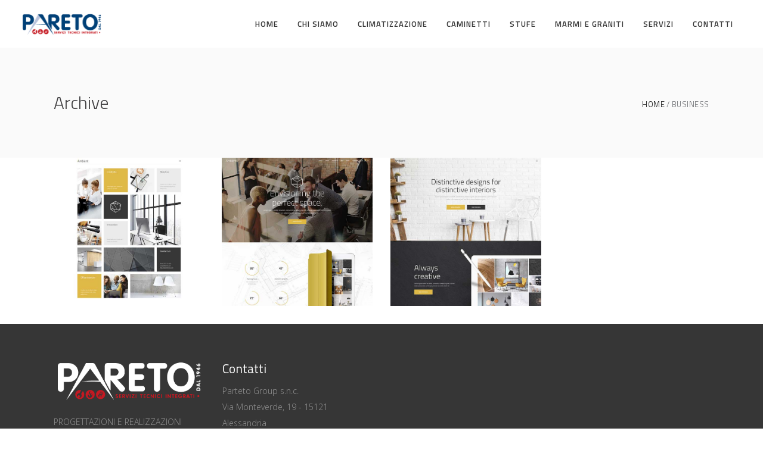

--- FILE ---
content_type: text/html; charset=UTF-8
request_url: https://www.paretogroup.it/portfolio-category/presentational/
body_size: 10580
content:
<!DOCTYPE html>
<html lang="it-IT">
<head>
        
		<meta charset="UTF-8"/>
		<link rel="profile" href="https://gmpg.org/xfn/11"/>
		
				<meta name="viewport" content="width=device-width,initial-scale=1,user-scalable=no">
		
	<title>Presentational &#8211; Pareto Servizi Tecnici Integrati</title>
<script type="application/javascript">var eltdfAjaxUrl = "https://www.paretogroup.it/wp-admin/admin-ajax.php"</script><meta name='robots' content='max-image-preview:large' />
<link rel='dns-prefetch' href='//www.googletagmanager.com' />
<link rel='dns-prefetch' href='//fonts.googleapis.com' />
<link rel="alternate" type="application/rss+xml" title="Pareto Servizi Tecnici Integrati &raquo; Feed" href="https://www.paretogroup.it/feed/" />
<link rel="alternate" type="application/rss+xml" title="Pareto Servizi Tecnici Integrati &raquo; Feed dei commenti" href="https://www.paretogroup.it/comments/feed/" />
<link rel="alternate" type="application/rss+xml" title="Feed Pareto Servizi Tecnici Integrati &raquo; Presentational Portfolio Category" href="https://www.paretogroup.it/portfolio-category/presentational/feed/" />
<script type="text/javascript">
/* <![CDATA[ */
window._wpemojiSettings = {"baseUrl":"https:\/\/s.w.org\/images\/core\/emoji\/15.0.3\/72x72\/","ext":".png","svgUrl":"https:\/\/s.w.org\/images\/core\/emoji\/15.0.3\/svg\/","svgExt":".svg","source":{"concatemoji":"https:\/\/www.paretogroup.it\/wp-includes\/js\/wp-emoji-release.min.js?ver=6.5.7"}};
/*! This file is auto-generated */
!function(i,n){var o,s,e;function c(e){try{var t={supportTests:e,timestamp:(new Date).valueOf()};sessionStorage.setItem(o,JSON.stringify(t))}catch(e){}}function p(e,t,n){e.clearRect(0,0,e.canvas.width,e.canvas.height),e.fillText(t,0,0);var t=new Uint32Array(e.getImageData(0,0,e.canvas.width,e.canvas.height).data),r=(e.clearRect(0,0,e.canvas.width,e.canvas.height),e.fillText(n,0,0),new Uint32Array(e.getImageData(0,0,e.canvas.width,e.canvas.height).data));return t.every(function(e,t){return e===r[t]})}function u(e,t,n){switch(t){case"flag":return n(e,"\ud83c\udff3\ufe0f\u200d\u26a7\ufe0f","\ud83c\udff3\ufe0f\u200b\u26a7\ufe0f")?!1:!n(e,"\ud83c\uddfa\ud83c\uddf3","\ud83c\uddfa\u200b\ud83c\uddf3")&&!n(e,"\ud83c\udff4\udb40\udc67\udb40\udc62\udb40\udc65\udb40\udc6e\udb40\udc67\udb40\udc7f","\ud83c\udff4\u200b\udb40\udc67\u200b\udb40\udc62\u200b\udb40\udc65\u200b\udb40\udc6e\u200b\udb40\udc67\u200b\udb40\udc7f");case"emoji":return!n(e,"\ud83d\udc26\u200d\u2b1b","\ud83d\udc26\u200b\u2b1b")}return!1}function f(e,t,n){var r="undefined"!=typeof WorkerGlobalScope&&self instanceof WorkerGlobalScope?new OffscreenCanvas(300,150):i.createElement("canvas"),a=r.getContext("2d",{willReadFrequently:!0}),o=(a.textBaseline="top",a.font="600 32px Arial",{});return e.forEach(function(e){o[e]=t(a,e,n)}),o}function t(e){var t=i.createElement("script");t.src=e,t.defer=!0,i.head.appendChild(t)}"undefined"!=typeof Promise&&(o="wpEmojiSettingsSupports",s=["flag","emoji"],n.supports={everything:!0,everythingExceptFlag:!0},e=new Promise(function(e){i.addEventListener("DOMContentLoaded",e,{once:!0})}),new Promise(function(t){var n=function(){try{var e=JSON.parse(sessionStorage.getItem(o));if("object"==typeof e&&"number"==typeof e.timestamp&&(new Date).valueOf()<e.timestamp+604800&&"object"==typeof e.supportTests)return e.supportTests}catch(e){}return null}();if(!n){if("undefined"!=typeof Worker&&"undefined"!=typeof OffscreenCanvas&&"undefined"!=typeof URL&&URL.createObjectURL&&"undefined"!=typeof Blob)try{var e="postMessage("+f.toString()+"("+[JSON.stringify(s),u.toString(),p.toString()].join(",")+"));",r=new Blob([e],{type:"text/javascript"}),a=new Worker(URL.createObjectURL(r),{name:"wpTestEmojiSupports"});return void(a.onmessage=function(e){c(n=e.data),a.terminate(),t(n)})}catch(e){}c(n=f(s,u,p))}t(n)}).then(function(e){for(var t in e)n.supports[t]=e[t],n.supports.everything=n.supports.everything&&n.supports[t],"flag"!==t&&(n.supports.everythingExceptFlag=n.supports.everythingExceptFlag&&n.supports[t]);n.supports.everythingExceptFlag=n.supports.everythingExceptFlag&&!n.supports.flag,n.DOMReady=!1,n.readyCallback=function(){n.DOMReady=!0}}).then(function(){return e}).then(function(){var e;n.supports.everything||(n.readyCallback(),(e=n.source||{}).concatemoji?t(e.concatemoji):e.wpemoji&&e.twemoji&&(t(e.twemoji),t(e.wpemoji)))}))}((window,document),window._wpemojiSettings);
/* ]]> */
</script>
<style id='wp-emoji-styles-inline-css' type='text/css'>

	img.wp-smiley, img.emoji {
		display: inline !important;
		border: none !important;
		box-shadow: none !important;
		height: 1em !important;
		width: 1em !important;
		margin: 0 0.07em !important;
		vertical-align: -0.1em !important;
		background: none !important;
		padding: 0 !important;
	}
</style>
<link rel='stylesheet' id='wp-block-library-css' href='https://www.paretogroup.it/wp-includes/css/dist/block-library/style.min.css?ver=6.5.7' type='text/css' media='all' />
<style id='classic-theme-styles-inline-css' type='text/css'>
/*! This file is auto-generated */
.wp-block-button__link{color:#fff;background-color:#32373c;border-radius:9999px;box-shadow:none;text-decoration:none;padding:calc(.667em + 2px) calc(1.333em + 2px);font-size:1.125em}.wp-block-file__button{background:#32373c;color:#fff;text-decoration:none}
</style>
<style id='global-styles-inline-css' type='text/css'>
body{--wp--preset--color--black: #000000;--wp--preset--color--cyan-bluish-gray: #abb8c3;--wp--preset--color--white: #ffffff;--wp--preset--color--pale-pink: #f78da7;--wp--preset--color--vivid-red: #cf2e2e;--wp--preset--color--luminous-vivid-orange: #ff6900;--wp--preset--color--luminous-vivid-amber: #fcb900;--wp--preset--color--light-green-cyan: #7bdcb5;--wp--preset--color--vivid-green-cyan: #00d084;--wp--preset--color--pale-cyan-blue: #8ed1fc;--wp--preset--color--vivid-cyan-blue: #0693e3;--wp--preset--color--vivid-purple: #9b51e0;--wp--preset--gradient--vivid-cyan-blue-to-vivid-purple: linear-gradient(135deg,rgba(6,147,227,1) 0%,rgb(155,81,224) 100%);--wp--preset--gradient--light-green-cyan-to-vivid-green-cyan: linear-gradient(135deg,rgb(122,220,180) 0%,rgb(0,208,130) 100%);--wp--preset--gradient--luminous-vivid-amber-to-luminous-vivid-orange: linear-gradient(135deg,rgba(252,185,0,1) 0%,rgba(255,105,0,1) 100%);--wp--preset--gradient--luminous-vivid-orange-to-vivid-red: linear-gradient(135deg,rgba(255,105,0,1) 0%,rgb(207,46,46) 100%);--wp--preset--gradient--very-light-gray-to-cyan-bluish-gray: linear-gradient(135deg,rgb(238,238,238) 0%,rgb(169,184,195) 100%);--wp--preset--gradient--cool-to-warm-spectrum: linear-gradient(135deg,rgb(74,234,220) 0%,rgb(151,120,209) 20%,rgb(207,42,186) 40%,rgb(238,44,130) 60%,rgb(251,105,98) 80%,rgb(254,248,76) 100%);--wp--preset--gradient--blush-light-purple: linear-gradient(135deg,rgb(255,206,236) 0%,rgb(152,150,240) 100%);--wp--preset--gradient--blush-bordeaux: linear-gradient(135deg,rgb(254,205,165) 0%,rgb(254,45,45) 50%,rgb(107,0,62) 100%);--wp--preset--gradient--luminous-dusk: linear-gradient(135deg,rgb(255,203,112) 0%,rgb(199,81,192) 50%,rgb(65,88,208) 100%);--wp--preset--gradient--pale-ocean: linear-gradient(135deg,rgb(255,245,203) 0%,rgb(182,227,212) 50%,rgb(51,167,181) 100%);--wp--preset--gradient--electric-grass: linear-gradient(135deg,rgb(202,248,128) 0%,rgb(113,206,126) 100%);--wp--preset--gradient--midnight: linear-gradient(135deg,rgb(2,3,129) 0%,rgb(40,116,252) 100%);--wp--preset--font-size--small: 13px;--wp--preset--font-size--medium: 20px;--wp--preset--font-size--large: 36px;--wp--preset--font-size--x-large: 42px;--wp--preset--spacing--20: 0.44rem;--wp--preset--spacing--30: 0.67rem;--wp--preset--spacing--40: 1rem;--wp--preset--spacing--50: 1.5rem;--wp--preset--spacing--60: 2.25rem;--wp--preset--spacing--70: 3.38rem;--wp--preset--spacing--80: 5.06rem;--wp--preset--shadow--natural: 6px 6px 9px rgba(0, 0, 0, 0.2);--wp--preset--shadow--deep: 12px 12px 50px rgba(0, 0, 0, 0.4);--wp--preset--shadow--sharp: 6px 6px 0px rgba(0, 0, 0, 0.2);--wp--preset--shadow--outlined: 6px 6px 0px -3px rgba(255, 255, 255, 1), 6px 6px rgba(0, 0, 0, 1);--wp--preset--shadow--crisp: 6px 6px 0px rgba(0, 0, 0, 1);}:where(.is-layout-flex){gap: 0.5em;}:where(.is-layout-grid){gap: 0.5em;}body .is-layout-flex{display: flex;}body .is-layout-flex{flex-wrap: wrap;align-items: center;}body .is-layout-flex > *{margin: 0;}body .is-layout-grid{display: grid;}body .is-layout-grid > *{margin: 0;}:where(.wp-block-columns.is-layout-flex){gap: 2em;}:where(.wp-block-columns.is-layout-grid){gap: 2em;}:where(.wp-block-post-template.is-layout-flex){gap: 1.25em;}:where(.wp-block-post-template.is-layout-grid){gap: 1.25em;}.has-black-color{color: var(--wp--preset--color--black) !important;}.has-cyan-bluish-gray-color{color: var(--wp--preset--color--cyan-bluish-gray) !important;}.has-white-color{color: var(--wp--preset--color--white) !important;}.has-pale-pink-color{color: var(--wp--preset--color--pale-pink) !important;}.has-vivid-red-color{color: var(--wp--preset--color--vivid-red) !important;}.has-luminous-vivid-orange-color{color: var(--wp--preset--color--luminous-vivid-orange) !important;}.has-luminous-vivid-amber-color{color: var(--wp--preset--color--luminous-vivid-amber) !important;}.has-light-green-cyan-color{color: var(--wp--preset--color--light-green-cyan) !important;}.has-vivid-green-cyan-color{color: var(--wp--preset--color--vivid-green-cyan) !important;}.has-pale-cyan-blue-color{color: var(--wp--preset--color--pale-cyan-blue) !important;}.has-vivid-cyan-blue-color{color: var(--wp--preset--color--vivid-cyan-blue) !important;}.has-vivid-purple-color{color: var(--wp--preset--color--vivid-purple) !important;}.has-black-background-color{background-color: var(--wp--preset--color--black) !important;}.has-cyan-bluish-gray-background-color{background-color: var(--wp--preset--color--cyan-bluish-gray) !important;}.has-white-background-color{background-color: var(--wp--preset--color--white) !important;}.has-pale-pink-background-color{background-color: var(--wp--preset--color--pale-pink) !important;}.has-vivid-red-background-color{background-color: var(--wp--preset--color--vivid-red) !important;}.has-luminous-vivid-orange-background-color{background-color: var(--wp--preset--color--luminous-vivid-orange) !important;}.has-luminous-vivid-amber-background-color{background-color: var(--wp--preset--color--luminous-vivid-amber) !important;}.has-light-green-cyan-background-color{background-color: var(--wp--preset--color--light-green-cyan) !important;}.has-vivid-green-cyan-background-color{background-color: var(--wp--preset--color--vivid-green-cyan) !important;}.has-pale-cyan-blue-background-color{background-color: var(--wp--preset--color--pale-cyan-blue) !important;}.has-vivid-cyan-blue-background-color{background-color: var(--wp--preset--color--vivid-cyan-blue) !important;}.has-vivid-purple-background-color{background-color: var(--wp--preset--color--vivid-purple) !important;}.has-black-border-color{border-color: var(--wp--preset--color--black) !important;}.has-cyan-bluish-gray-border-color{border-color: var(--wp--preset--color--cyan-bluish-gray) !important;}.has-white-border-color{border-color: var(--wp--preset--color--white) !important;}.has-pale-pink-border-color{border-color: var(--wp--preset--color--pale-pink) !important;}.has-vivid-red-border-color{border-color: var(--wp--preset--color--vivid-red) !important;}.has-luminous-vivid-orange-border-color{border-color: var(--wp--preset--color--luminous-vivid-orange) !important;}.has-luminous-vivid-amber-border-color{border-color: var(--wp--preset--color--luminous-vivid-amber) !important;}.has-light-green-cyan-border-color{border-color: var(--wp--preset--color--light-green-cyan) !important;}.has-vivid-green-cyan-border-color{border-color: var(--wp--preset--color--vivid-green-cyan) !important;}.has-pale-cyan-blue-border-color{border-color: var(--wp--preset--color--pale-cyan-blue) !important;}.has-vivid-cyan-blue-border-color{border-color: var(--wp--preset--color--vivid-cyan-blue) !important;}.has-vivid-purple-border-color{border-color: var(--wp--preset--color--vivid-purple) !important;}.has-vivid-cyan-blue-to-vivid-purple-gradient-background{background: var(--wp--preset--gradient--vivid-cyan-blue-to-vivid-purple) !important;}.has-light-green-cyan-to-vivid-green-cyan-gradient-background{background: var(--wp--preset--gradient--light-green-cyan-to-vivid-green-cyan) !important;}.has-luminous-vivid-amber-to-luminous-vivid-orange-gradient-background{background: var(--wp--preset--gradient--luminous-vivid-amber-to-luminous-vivid-orange) !important;}.has-luminous-vivid-orange-to-vivid-red-gradient-background{background: var(--wp--preset--gradient--luminous-vivid-orange-to-vivid-red) !important;}.has-very-light-gray-to-cyan-bluish-gray-gradient-background{background: var(--wp--preset--gradient--very-light-gray-to-cyan-bluish-gray) !important;}.has-cool-to-warm-spectrum-gradient-background{background: var(--wp--preset--gradient--cool-to-warm-spectrum) !important;}.has-blush-light-purple-gradient-background{background: var(--wp--preset--gradient--blush-light-purple) !important;}.has-blush-bordeaux-gradient-background{background: var(--wp--preset--gradient--blush-bordeaux) !important;}.has-luminous-dusk-gradient-background{background: var(--wp--preset--gradient--luminous-dusk) !important;}.has-pale-ocean-gradient-background{background: var(--wp--preset--gradient--pale-ocean) !important;}.has-electric-grass-gradient-background{background: var(--wp--preset--gradient--electric-grass) !important;}.has-midnight-gradient-background{background: var(--wp--preset--gradient--midnight) !important;}.has-small-font-size{font-size: var(--wp--preset--font-size--small) !important;}.has-medium-font-size{font-size: var(--wp--preset--font-size--medium) !important;}.has-large-font-size{font-size: var(--wp--preset--font-size--large) !important;}.has-x-large-font-size{font-size: var(--wp--preset--font-size--x-large) !important;}
.wp-block-navigation a:where(:not(.wp-element-button)){color: inherit;}
:where(.wp-block-post-template.is-layout-flex){gap: 1.25em;}:where(.wp-block-post-template.is-layout-grid){gap: 1.25em;}
:where(.wp-block-columns.is-layout-flex){gap: 2em;}:where(.wp-block-columns.is-layout-grid){gap: 2em;}
.wp-block-pullquote{font-size: 1.5em;line-height: 1.6;}
</style>
<link rel='stylesheet' id='contact-form-7-css' href='https://www.paretogroup.it/wp-content/plugins/contact-form-7/includes/css/styles.css?ver=5.9.5' type='text/css' media='all' />
<link rel='stylesheet' id='ambient-elated-default-style-css' href='https://www.paretogroup.it/wp-content/themes/ambient/style.css?ver=6.5.7' type='text/css' media='all' />
<link rel='stylesheet' id='ambient-elated-modules-css' href='https://www.paretogroup.it/wp-content/themes/ambient/assets/css/modules.min.css?ver=6.5.7' type='text/css' media='all' />
<style id='ambient-elated-modules-inline-css' type='text/css'>
/* Chrome Fix */
.eltdf-vertical-align-containers .eltdf-position-center:before,
.eltdf-vertical-align-containers .eltdf-position-left:before,
.eltdf-vertical-align-containers .eltdf-position-right:before  {
    margin-right: 0;
}
</style>
<link rel='stylesheet' id='eltdf-font_awesome-css' href='https://www.paretogroup.it/wp-content/themes/ambient/assets/css/font-awesome/css/font-awesome.min.css?ver=6.5.7' type='text/css' media='all' />
<link rel='stylesheet' id='eltdf-font_elegant-css' href='https://www.paretogroup.it/wp-content/themes/ambient/assets/css/elegant-icons/style.min.css?ver=6.5.7' type='text/css' media='all' />
<link rel='stylesheet' id='eltdf-ion_icons-css' href='https://www.paretogroup.it/wp-content/themes/ambient/assets/css/ion-icons/css/ionicons.min.css?ver=6.5.7' type='text/css' media='all' />
<link rel='stylesheet' id='eltdf-linear_icons-css' href='https://www.paretogroup.it/wp-content/themes/ambient/assets/css/linear-icons/style.css?ver=6.5.7' type='text/css' media='all' />
<link rel='stylesheet' id='eltdf-linea_icons-css' href='https://www.paretogroup.it/wp-content/themes/ambient/assets/css/linea-icons/style.css?ver=6.5.7' type='text/css' media='all' />
<link rel='stylesheet' id='mediaelement-css' href='https://www.paretogroup.it/wp-includes/js/mediaelement/mediaelementplayer-legacy.min.css?ver=4.2.17' type='text/css' media='all' />
<link rel='stylesheet' id='wp-mediaelement-css' href='https://www.paretogroup.it/wp-includes/js/mediaelement/wp-mediaelement.min.css?ver=6.5.7' type='text/css' media='all' />
<link rel='stylesheet' id='ambient-elated-modules-responsive-css' href='https://www.paretogroup.it/wp-content/themes/ambient/assets/css/modules-responsive.min.css?ver=6.5.7' type='text/css' media='all' />
<link rel='stylesheet' id='js_composer_front-css' href='https://www.paretogroup.it/wp-content/plugins/js_composer/assets/css/js_composer.min.css?ver=7.6' type='text/css' media='all' />
<link rel='stylesheet' id='ambient-elated-google-fonts-css' href='https://fonts.googleapis.com/css?family=Open+Sans%3A200%2C300%2C400%2C500%2C600%2C700%7CTitillium+Web%3A200%2C300%2C400%2C500%2C600%2C700&#038;subset=latin-ext&#038;ver=1.0.0' type='text/css' media='all' />
<link rel='stylesheet' id='select2-css' href='https://www.paretogroup.it/wp-content/themes/ambient/framework/admin/assets/css/select2.min.css?ver=6.5.7' type='text/css' media='all' />
<link rel='stylesheet' id='ambient-core-dashboard-style-css' href='https://www.paretogroup.it/wp-content/plugins/eltdf-core/core-dashboard/assets/css/core-dashboard.min.css?ver=6.5.7' type='text/css' media='all' />
<script type="text/javascript" src="https://www.paretogroup.it/wp-includes/js/jquery/jquery.min.js?ver=3.7.1" id="jquery-core-js"></script>
<script type="text/javascript" src="https://www.paretogroup.it/wp-includes/js/jquery/jquery-migrate.min.js?ver=3.4.1" id="jquery-migrate-js"></script>

<!-- Google tag (gtag.js) snippet added by Site Kit -->

<!-- Snippet Google Analytics aggiunto da Site Kit -->
<script type="text/javascript" src="https://www.googletagmanager.com/gtag/js?id=GT-WFFP88H" id="google_gtagjs-js" async></script>
<script type="text/javascript" id="google_gtagjs-js-after">
/* <![CDATA[ */
window.dataLayer = window.dataLayer || [];function gtag(){dataLayer.push(arguments);}
gtag("set","linker",{"domains":["www.paretogroup.it"]});
gtag("js", new Date());
gtag("set", "developer_id.dZTNiMT", true);
gtag("config", "GT-WFFP88H");
/* ]]> */
</script>

<!-- End Google tag (gtag.js) snippet added by Site Kit -->
<script></script><link rel="https://api.w.org/" href="https://www.paretogroup.it/wp-json/" /><link rel="EditURI" type="application/rsd+xml" title="RSD" href="https://www.paretogroup.it/xmlrpc.php?rsd" />
<meta name="generator" content="WordPress 6.5.7" />
<meta name="generator" content="Site Kit by Google 1.128.0" /><meta name="generator" content="Powered by WPBakery Page Builder - drag and drop page builder for WordPress."/>
<meta name="generator" content="Powered by Slider Revolution 6.5.8 - responsive, Mobile-Friendly Slider Plugin for WordPress with comfortable drag and drop interface." />
<link rel="icon" href="https://www.paretogroup.it/wp-content/uploads/2021/12/cropped-favicon-32x32.png" sizes="32x32" />
<link rel="icon" href="https://www.paretogroup.it/wp-content/uploads/2021/12/cropped-favicon-192x192.png" sizes="192x192" />
<link rel="apple-touch-icon" href="https://www.paretogroup.it/wp-content/uploads/2021/12/cropped-favicon-180x180.png" />
<meta name="msapplication-TileImage" content="https://www.paretogroup.it/wp-content/uploads/2021/12/cropped-favicon-270x270.png" />
<script type="text/javascript">function setREVStartSize(e){
			//window.requestAnimationFrame(function() {				 
				window.RSIW = window.RSIW===undefined ? window.innerWidth : window.RSIW;	
				window.RSIH = window.RSIH===undefined ? window.innerHeight : window.RSIH;	
				try {								
					var pw = document.getElementById(e.c).parentNode.offsetWidth,
						newh;
					pw = pw===0 || isNaN(pw) ? window.RSIW : pw;
					e.tabw = e.tabw===undefined ? 0 : parseInt(e.tabw);
					e.thumbw = e.thumbw===undefined ? 0 : parseInt(e.thumbw);
					e.tabh = e.tabh===undefined ? 0 : parseInt(e.tabh);
					e.thumbh = e.thumbh===undefined ? 0 : parseInt(e.thumbh);
					e.tabhide = e.tabhide===undefined ? 0 : parseInt(e.tabhide);
					e.thumbhide = e.thumbhide===undefined ? 0 : parseInt(e.thumbhide);
					e.mh = e.mh===undefined || e.mh=="" || e.mh==="auto" ? 0 : parseInt(e.mh,0);		
					if(e.layout==="fullscreen" || e.l==="fullscreen") 						
						newh = Math.max(e.mh,window.RSIH);					
					else{					
						e.gw = Array.isArray(e.gw) ? e.gw : [e.gw];
						for (var i in e.rl) if (e.gw[i]===undefined || e.gw[i]===0) e.gw[i] = e.gw[i-1];					
						e.gh = e.el===undefined || e.el==="" || (Array.isArray(e.el) && e.el.length==0)? e.gh : e.el;
						e.gh = Array.isArray(e.gh) ? e.gh : [e.gh];
						for (var i in e.rl) if (e.gh[i]===undefined || e.gh[i]===0) e.gh[i] = e.gh[i-1];
											
						var nl = new Array(e.rl.length),
							ix = 0,						
							sl;					
						e.tabw = e.tabhide>=pw ? 0 : e.tabw;
						e.thumbw = e.thumbhide>=pw ? 0 : e.thumbw;
						e.tabh = e.tabhide>=pw ? 0 : e.tabh;
						e.thumbh = e.thumbhide>=pw ? 0 : e.thumbh;					
						for (var i in e.rl) nl[i] = e.rl[i]<window.RSIW ? 0 : e.rl[i];
						sl = nl[0];									
						for (var i in nl) if (sl>nl[i] && nl[i]>0) { sl = nl[i]; ix=i;}															
						var m = pw>(e.gw[ix]+e.tabw+e.thumbw) ? 1 : (pw-(e.tabw+e.thumbw)) / (e.gw[ix]);					
						newh =  (e.gh[ix] * m) + (e.tabh + e.thumbh);
					}
					var el = document.getElementById(e.c);
					if (el!==null && el) el.style.height = newh+"px";					
					el = document.getElementById(e.c+"_wrapper");
					if (el!==null && el) {
						el.style.height = newh+"px";
						el.style.display = "block";
					}
				} catch(e){
					console.log("Failure at Presize of Slider:" + e)
				}					   
			//});
		  };</script>
<noscript><style> .wpb_animate_when_almost_visible { opacity: 1; }</style></noscript></head>

<body data-rsssl=1 class="archive tax-portfolio-category term-presentational term-59 eltd-core-1.4.2 ambient-ver-2.3 eltdf-smooth-page-transitions eltdf-smooth-page-transitions-fadeout eltdf-mimic-ajax eltdf-grid-1300 eltdf-header-standard eltdf-fixed-on-scroll eltdf-default-mobile-header eltdf-sticky-up-mobile-header eltdf-dropdown-animate-height eltdf-header-widget-separator wpb-js-composer js-comp-ver-7.6 vc_responsive" itemscope itemtype="http://schema.org/WebPage">

<div class="eltdf-wrapper">
    <div class="eltdf-wrapper-inner">
        
	<header
		class="eltdf-page-header" style="margin-bottom:80px;">
				<div class="eltdf-fixed-wrapper">
									<div
				class="eltdf-menu-area eltdf-menu-right">
													<div class="eltdf-vertical-align-containers">
						<div class="eltdf-position-left">
							<div class="eltdf-position-left-inner">
								

<div class="eltdf-logo-wrapper">
    <a itemprop="url" href="https://www.paretogroup.it/" style="height: 39px;">
        <img itemprop="image" class="eltdf-normal-logo" src="https://www.paretogroup.it/wp-content/uploads/2020/04/PARETO-LOGO-vett-HD.png" width="280" height="79"  alt="logo"/>
        <img itemprop="image" class="eltdf-dark-logo" src="https://www.paretogroup.it/wp-content/uploads/2020/04/PARETO-LOGO-vett-HD.png" width="280" height="79"  alt="dark logo"/>        <img itemprop="image" class="eltdf-light-logo" src="https://www.paretogroup.it/wp-content/uploads/2020/04/PARETO-LOGO-vett-HD-White.png" width="727" height="205"  alt="light logo"/>    </a>
</div>

							</div>
						</div>
												<div class="eltdf-position-right">
							<div class="eltdf-position-right-inner">
								
<nav class="eltdf-main-menu eltdf-drop-down eltdf-default-nav">
    <ul id="menu-paretomain" class="clearfix"><li id="nav-menu-item-8030" class="menu-item menu-item-type-post_type menu-item-object-page menu-item-home  narrow"><a href="https://www.paretogroup.it/" class=""><span class="item_outer"><span class="item_text">Home</span></span></a></li>
<li id="nav-menu-item-8029" class="menu-item menu-item-type-post_type menu-item-object-page  narrow"><a href="https://www.paretogroup.it/chi-siamo/" class=""><span class="item_outer"><span class="item_text">Chi siamo</span></span></a></li>
<li id="nav-menu-item-8033" class="menu-item menu-item-type-post_type menu-item-object-page  narrow"><a href="https://www.paretogroup.it/climatizzazione/" class=""><span class="item_outer"><span class="item_text">Climatizzazione</span></span></a></li>
<li id="nav-menu-item-8137" class="menu-item menu-item-type-post_type menu-item-object-page  narrow"><a href="https://www.paretogroup.it/caminetti/" class=""><span class="item_outer"><span class="item_text">Caminetti</span></span></a></li>
<li id="nav-menu-item-8140" class="menu-item menu-item-type-post_type menu-item-object-page  narrow"><a href="https://www.paretogroup.it/stufe/" class=""><span class="item_outer"><span class="item_text">Stufe</span></span></a></li>
<li id="nav-menu-item-8143" class="menu-item menu-item-type-post_type menu-item-object-page  narrow"><a href="https://www.paretogroup.it/marmi-e-graniti/" class=""><span class="item_outer"><span class="item_text">Marmi e Graniti</span></span></a></li>
<li id="nav-menu-item-8028" class="menu-item menu-item-type-post_type menu-item-object-page  narrow"><a href="https://www.paretogroup.it/servizi/" class=""><span class="item_outer"><span class="item_text">Servizi</span></span></a></li>
<li id="nav-menu-item-8027" class="menu-item menu-item-type-post_type menu-item-object-page  narrow"><a href="https://www.paretogroup.it/contatti/" class=""><span class="item_outer"><span class="item_text">Contatti</span></span></a></li>
</ul></nav>

									<div class="eltdf-main-menu-widget-area">
																			</div>
															</div>
						</div>
					</div>
								</div>
								</div>
				</header>


<header class="eltdf-mobile-header">
    <div class="eltdf-mobile-header-inner">
                <div class="eltdf-mobile-header-holder">
            <div class="eltdf-grid">
                <div class="eltdf-vertical-align-containers">
                                            <div class="eltdf-mobile-menu-opener">
                            <a href="javascript:void(0)">
                                <div class="eltdf-mo-icon-holder">
                                    <span class="eltdf-mo-lines">
                                        <span class="eltdf-mo-line eltdf-line-1"></span>
                                        <span class="eltdf-mo-line eltdf-line-2"></span>
                                        <span class="eltdf-mo-line eltdf-line-3"></span>
                                    </span>
                                                                    </div>
                            </a>
                        </div>
                                                                <div class="eltdf-position-center">
                            <div class="eltdf-position-center-inner">
                                

<div class="eltdf-mobile-logo-wrapper">
    <a itemprop="url" href="https://www.paretogroup.it/" style="height: 39px">
        <img itemprop="image" src="https://www.paretogroup.it/wp-content/uploads/2020/04/PARETO-LOGO-vett-HD.png" width="280" height="79"  alt="mobile logo"/>
    </a>
</div>

                            </div>
                        </div>
                                        <div class="eltdf-position-right">
                        <div class="eltdf-position-right-inner">
                                                    </div>
                    </div>
                </div> <!-- close .eltdf-vertical-align-containers -->
            </div>
        </div>
        
	<nav class="eltdf-mobile-nav">
		<div class="eltdf-grid">
			<ul id="menu-paretomain-1" class=""><li id="mobile-menu-item-8030" class="menu-item menu-item-type-post_type menu-item-object-page menu-item-home "><a href="https://www.paretogroup.it/" class=""><span>Home</span></a></li>
<li id="mobile-menu-item-8029" class="menu-item menu-item-type-post_type menu-item-object-page "><a href="https://www.paretogroup.it/chi-siamo/" class=""><span>Chi siamo</span></a></li>
<li id="mobile-menu-item-8033" class="menu-item menu-item-type-post_type menu-item-object-page "><a href="https://www.paretogroup.it/climatizzazione/" class=""><span>Climatizzazione</span></a></li>
<li id="mobile-menu-item-8137" class="menu-item menu-item-type-post_type menu-item-object-page "><a href="https://www.paretogroup.it/caminetti/" class=""><span>Caminetti</span></a></li>
<li id="mobile-menu-item-8140" class="menu-item menu-item-type-post_type menu-item-object-page "><a href="https://www.paretogroup.it/stufe/" class=""><span>Stufe</span></a></li>
<li id="mobile-menu-item-8143" class="menu-item menu-item-type-post_type menu-item-object-page "><a href="https://www.paretogroup.it/marmi-e-graniti/" class=""><span>Marmi e Graniti</span></a></li>
<li id="mobile-menu-item-8028" class="menu-item menu-item-type-post_type menu-item-object-page "><a href="https://www.paretogroup.it/servizi/" class=""><span>Servizi</span></a></li>
<li id="mobile-menu-item-8027" class="menu-item menu-item-type-post_type menu-item-object-page "><a href="https://www.paretogroup.it/contatti/" class=""><span>Contatti</span></a></li>
</ul>		</div>
	</nav>

            </div>
</header> <!-- close .eltdf-mobile-header -->


                    <a id='eltdf-back-to-top' href='#'>
                    <span class="eltdf-icon-stack">
                         <i class="eltdf-icon-font-awesome fa fa-angle-up " ></i>                    </span>
            </a>
                        <div class="eltdf-content" >
            <div class="eltdf-content-inner">
    <div class="eltdf-title eltdf-breadcrumbs-type eltdf-content-left-alignment" style="height:185px;" data-height="185" >
        <div class="eltdf-title-image"></div>
        <div class="eltdf-title-holder" style="height:185px;">
            <div class="eltdf-container clearfix">
                <div class="eltdf-container-inner">
                    <div class="eltdf-title-subtitle-holder" style="">
                                                <h1 itemprop="name" class="eltdf-title-text entry-title" style=""><span>Archive</span></h1>
                            <div class="eltdf-breadcrumbs-holder"><div class="eltdf-breadcrumbs"><a href="https://www.paretogroup.it/">Home</a><span class="eltdf-delimiter"></span><span class="eltdf-current">Business</span></div></div>
                                            </div>
                </div>
            </div>
        </div>
    </div>

<div class="eltdf-container eltdf-default-page-template">
		<div class="eltdf-container-inner clearfix">
		<div class="eltdf-portfolio-list-holder eltdf-single-category eltdf-pl-gallery eltdf-pl-four-columns eltdf-pl-normal-space eltdf-pl-info-on-image-hover eltdf-pl-hover-slide-from-image-bottom eltdf-pl-has-load-more"  data-next-page="2" data-type="gallery" data-number-of-columns="4" data-space-between-items="normal" data-number-of-items="12" data-image-proportions="landscape" data-category="presentational" data-order-by="date" data-order="ASC" data-info-position="on-image-hover" data-image-hover-type1="slide-from-image-bottom" data-disable-title="no" data-title-tag="h4" data-disable-category="no" data-disable-excerpt="yes" data-excerpt-length="20" data-enable-variable-width="no" data-pagination="yes" data-max-num-pages="1"><div class="eltdf-pl-inner clearfix"><div class="eltdf-pl-grid-sizer"></div><div class="eltdf-pl-grid-gutter"></div><article class="eltdf-pl-item  post-6938 portfolio-item type-portfolio-item status-publish has-post-thumbnail hentry portfolio-category-business portfolio-category-landing portfolio-category-presentational portfolio_category_0 portfolio_category_80 portfolio_category_44 portfolio_category_44 portfolio_category_0 portfolio_category_59 portfolio_category_44">
	<div class="eltdf-pl-item-inner">
		<div class="eltdf-pli-image">
            							<img width="600" height="591" src="https://www.paretogroup.it/wp-content/uploads/2017/02/landing-5.jpg" class="attachment-ambient_elated_landscape size-ambient_elated_landscape wp-post-image" alt="a" decoding="async" fetchpriority="high" srcset="https://www.paretogroup.it/wp-content/uploads/2017/02/landing-5.jpg 600w, https://www.paretogroup.it/wp-content/uploads/2017/02/landing-5-300x296.jpg 300w" sizes="(max-width: 600px) 100vw, 600px" />								</div>
					<div class="eltdf-pli-text-holder" >
				<div class="eltdf-pli-text-wrapper">
					<div class="eltdf-pli-text" >
						<div class="eltdf-pli-text-inner">
													<h4 itemprop="name" class="eltdf-pli-title entry-title" >
								Masonry Gallery							</h4>
						
						<div class="eltdf-ptf-category-holder" style="color: ;"><span>Business</span> / <span>Presentational</span></div>					
											</div>
			</div>
				</div>
			</div>
				<a itemprop="url" class="eltdf-pli-link" href="http://ambient.elated-themes.com/masonry-gallery/" target="_blank"></a>
	</div>
</article><article class="eltdf-pl-item  post-6943 portfolio-item type-portfolio-item status-publish has-post-thumbnail hentry portfolio-category-business portfolio-category-landing portfolio-category-presentational portfolio_category_0 portfolio_category_80 portfolio_category_44 portfolio_category_44 portfolio_category_0 portfolio_category_59 portfolio_category_44">
	<div class="eltdf-pl-item-inner">
		<div class="eltdf-pli-image">
            							<img width="600" height="591" src="https://www.paretogroup.it/wp-content/uploads/2017/02/landing-10.jpg" class="attachment-ambient_elated_landscape size-ambient_elated_landscape wp-post-image" alt="a" decoding="async" srcset="https://www.paretogroup.it/wp-content/uploads/2017/02/landing-10.jpg 600w, https://www.paretogroup.it/wp-content/uploads/2017/02/landing-10-300x296.jpg 300w" sizes="(max-width: 600px) 100vw, 600px" />								</div>
					<div class="eltdf-pli-text-holder" >
				<div class="eltdf-pli-text-wrapper">
					<div class="eltdf-pli-text" >
						<div class="eltdf-pli-text-inner">
													<h4 itemprop="name" class="eltdf-pli-title entry-title" >
								Parallax Presentation							</h4>
						
						<div class="eltdf-ptf-category-holder" style="color: ;"><span>Business</span> / <span>Presentational</span></div>					
											</div>
			</div>
				</div>
			</div>
				<a itemprop="url" class="eltdf-pli-link" href="http://ambient.elated-themes.com/parallax-presentation/" target="_blank"></a>
	</div>
</article><article class="eltdf-pl-item  post-6944 portfolio-item type-portfolio-item status-publish has-post-thumbnail hentry portfolio-category-business portfolio-category-landing portfolio-category-presentational portfolio_category_0 portfolio_category_80 portfolio_category_44 portfolio_category_44 portfolio_category_0 portfolio_category_59 portfolio_category_44">
	<div class="eltdf-pl-item-inner">
		<div class="eltdf-pli-image">
            							<img width="600" height="591" src="https://www.paretogroup.it/wp-content/uploads/2017/02/landing-12.jpg" class="attachment-ambient_elated_landscape size-ambient_elated_landscape wp-post-image" alt="a" decoding="async" srcset="https://www.paretogroup.it/wp-content/uploads/2017/02/landing-12.jpg 600w, https://www.paretogroup.it/wp-content/uploads/2017/02/landing-12-300x296.jpg 300w" sizes="(max-width: 600px) 100vw, 600px" />								</div>
					<div class="eltdf-pli-text-holder" >
				<div class="eltdf-pli-text-wrapper">
					<div class="eltdf-pli-text" >
						<div class="eltdf-pli-text-inner">
													<h4 itemprop="name" class="eltdf-pli-title entry-title" >
								Vertical Slider Showcase							</h4>
						
						<div class="eltdf-ptf-category-holder" style="color: ;"><span>Business</span> / <span>Presentational</span></div>					
											</div>
			</div>
				</div>
			</div>
				<a itemprop="url" class="eltdf-pli-link" href="http://ambient.elated-themes.com/vertical-slider-showcase/" target="_blank"></a>
	</div>
</article></div></div>	</div>
	</div>
</div> <!-- close div.content_inner -->
	</div>  <!-- close div.content -->
		<footer >
			<div class="eltdf-footer-inner clearfix">
				<div class="eltdf-footer-top-holder">
	<div class="eltdf-footer-top eltdf-footer-top-alignment-left">
		
		<div class="eltdf-container">
			<div class="eltdf-container-inner">
		<div class="eltdf-four-columns clearfix">
	<div class="eltdf-four-columns-inner">
		<div class="eltdf-column">
			<div class="eltdf-column-inner">
				<div id="block-2" class="widget eltdf-footer-column-1 widget_block widget_media_image">
<div class="wp-block-image"><figure class="aligncenter size-full"><img loading="lazy" decoding="async" width="727" height="205" src="https://www.paretogroup.it/wp-content/uploads/2020/04/PARETO-LOGO-vett-HD-White.png" alt="" class="wp-image-7979" srcset="https://www.paretogroup.it/wp-content/uploads/2020/04/PARETO-LOGO-vett-HD-White.png 727w, https://www.paretogroup.it/wp-content/uploads/2020/04/PARETO-LOGO-vett-HD-White-300x85.png 300w" sizes="(max-width: 727px) 100vw, 727px" /></figure></div>
</div><div id="text-2" class="widget eltdf-footer-column-1 widget_text">			<div class="textwidget"><div style="margin: -16px 0 -18px 0">
<span>PROGETTAZIONI E REALIZZAZIONI COMPLETE:</span>
Caminetti Stufe Canne fumarie
Climatizzazione Riscaldamento e Ventilazione
Ristrutturazioni in genere Conto Termico
</div></div>
		</div>			</div>
		</div>
		<div class="eltdf-column">
			<div class="eltdf-column-inner">
				<div id="text-3" class="widget eltdf-footer-column-2 widget_text"><h4 class="eltdf-footer-widget-title">Contatti</h4>			<div class="textwidget"><span>Parteto Group s.n.c.</span><br/>
<span>Via Monteverde, 19 - 15121 Alessandria</span><br/>
Phone: <span>(+39) 0131 226442</span><br/>
Email: <a href="mailto:marco@paretogroup.it"><span>marco@paretogroup.it</span></a></div>
		</div>			</div>
		</div>
		<div class="eltdf-column">
			<div class="eltdf-column-inner">
							</div>
		</div>
		<div class="eltdf-column">
			<div class="eltdf-column-inner">
							</div>
		</div>
	</div>
</div>			</div>
		</div>
		</div>
</div><div class="eltdf-footer-bottom-holder">
	<div class="eltdf-footer-bottom eltdf-footer-bottom-alignment-center">
		
		<div class="eltdf-container">
			<div class="eltdf-container-inner">
		<div class="clearfix">
	<div class="eltd_column eltdf-column1">
		<div class="eltdf-column-inner">
			<div id="text-4" class="widget eltdf-footer-bottom-column-2 widget_text">			<div class="textwidget"><p>©2019-[year] Tutti i diritii sono riversati. Pareto Group s.n.c. P.IVA 01586140061.</p>
</div>
		</div>		</div>
	</div>
</div>			</div>
		</div>
		</div>
</div>			</div>
		</footer>
	</div> <!-- close div.eltdf-wrapper-inner  -->
</div> <!-- close div.eltdf-wrapper -->

		<script type="text/javascript">
			window.RS_MODULES = window.RS_MODULES || {};
			window.RS_MODULES.modules = window.RS_MODULES.modules || {};
			window.RS_MODULES.waiting = window.RS_MODULES.waiting || [];
			window.RS_MODULES.defered = true;
			window.RS_MODULES.moduleWaiting = window.RS_MODULES.moduleWaiting || {};
			window.RS_MODULES.type = 'compiled';
		</script>
		<link rel='stylesheet' id='rs-plugin-settings-css' href='https://www.paretogroup.it/wp-content/plugins/revslider/public/assets/css/rs6.css?ver=6.5.8' type='text/css' media='all' />
<style id='rs-plugin-settings-inline-css' type='text/css'>
#rs-demo-id {}
</style>
<script type="text/javascript" src="https://www.paretogroup.it/wp-content/plugins/contact-form-7/includes/swv/js/index.js?ver=5.9.5" id="swv-js"></script>
<script type="text/javascript" id="contact-form-7-js-extra">
/* <![CDATA[ */
var wpcf7 = {"api":{"root":"https:\/\/www.paretogroup.it\/wp-json\/","namespace":"contact-form-7\/v1"}};
/* ]]> */
</script>
<script type="text/javascript" src="https://www.paretogroup.it/wp-content/plugins/contact-form-7/includes/js/index.js?ver=5.9.5" id="contact-form-7-js"></script>
<script type="text/javascript" src="https://www.paretogroup.it/wp-content/plugins/revslider/public/assets/js/rbtools.min.js?ver=6.5.8" defer async id="tp-tools-js"></script>
<script type="text/javascript" src="https://www.paretogroup.it/wp-content/plugins/revslider/public/assets/js/rs6.min.js?ver=6.5.8" defer async id="revmin-js"></script>
<script type="text/javascript" src="https://www.paretogroup.it/wp-includes/js/jquery/ui/core.min.js?ver=1.13.2" id="jquery-ui-core-js"></script>
<script type="text/javascript" src="https://www.paretogroup.it/wp-includes/js/jquery/ui/tabs.min.js?ver=1.13.2" id="jquery-ui-tabs-js"></script>
<script type="text/javascript" src="https://www.paretogroup.it/wp-includes/js/jquery/ui/accordion.min.js?ver=1.13.2" id="jquery-ui-accordion-js"></script>
<script type="text/javascript" id="mediaelement-core-js-before">
/* <![CDATA[ */
var mejsL10n = {"language":"it","strings":{"mejs.download-file":"Scarica il file","mejs.install-flash":"Stai usando un browser che non ha Flash player abilitato o installato. Attiva il tuo plugin Flash player o scarica l'ultima versione da https:\/\/get.adobe.com\/flashplayer\/","mejs.fullscreen":"Schermo intero","mejs.play":"Play","mejs.pause":"Pausa","mejs.time-slider":"Time Slider","mejs.time-help-text":"Usa i tasti freccia sinistra\/destra per avanzare di un secondo, su\/gi\u00f9 per avanzare di 10 secondi.","mejs.live-broadcast":"Diretta streaming","mejs.volume-help-text":"Usa i tasti freccia su\/gi\u00f9 per aumentare o diminuire il volume.","mejs.unmute":"Togli il muto","mejs.mute":"Muto","mejs.volume-slider":"Cursore del volume","mejs.video-player":"Video Player","mejs.audio-player":"Audio Player","mejs.captions-subtitles":"Didascalie\/Sottotitoli","mejs.captions-chapters":"Capitoli","mejs.none":"Nessuna","mejs.afrikaans":"Afrikaans","mejs.albanian":"Albanese","mejs.arabic":"Arabo","mejs.belarusian":"Bielorusso","mejs.bulgarian":"Bulgaro","mejs.catalan":"Catalano","mejs.chinese":"Cinese","mejs.chinese-simplified":"Cinese (semplificato)","mejs.chinese-traditional":"Cinese (tradizionale)","mejs.croatian":"Croato","mejs.czech":"Ceco","mejs.danish":"Danese","mejs.dutch":"Olandese","mejs.english":"Inglese","mejs.estonian":"Estone","mejs.filipino":"Filippino","mejs.finnish":"Finlandese","mejs.french":"Francese","mejs.galician":"Galician","mejs.german":"Tedesco","mejs.greek":"Greco","mejs.haitian-creole":"Haitian Creole","mejs.hebrew":"Ebraico","mejs.hindi":"Hindi","mejs.hungarian":"Ungherese","mejs.icelandic":"Icelandic","mejs.indonesian":"Indonesiano","mejs.irish":"Irish","mejs.italian":"Italiano","mejs.japanese":"Giapponese","mejs.korean":"Coreano","mejs.latvian":"Lettone","mejs.lithuanian":"Lituano","mejs.macedonian":"Macedone","mejs.malay":"Malese","mejs.maltese":"Maltese","mejs.norwegian":"Norvegese","mejs.persian":"Persiano","mejs.polish":"Polacco","mejs.portuguese":"Portoghese","mejs.romanian":"Romeno","mejs.russian":"Russo","mejs.serbian":"Serbo","mejs.slovak":"Slovak","mejs.slovenian":"Sloveno","mejs.spanish":"Spagnolo","mejs.swahili":"Swahili","mejs.swedish":"Svedese","mejs.tagalog":"Tagalog","mejs.thai":"Thailandese","mejs.turkish":"Turco","mejs.ukrainian":"Ucraino","mejs.vietnamese":"Vietnamita","mejs.welsh":"Gallese","mejs.yiddish":"Yiddish"}};
/* ]]> */
</script>
<script type="text/javascript" src="https://www.paretogroup.it/wp-includes/js/mediaelement/mediaelement-and-player.min.js?ver=4.2.17" id="mediaelement-core-js"></script>
<script type="text/javascript" src="https://www.paretogroup.it/wp-includes/js/mediaelement/mediaelement-migrate.min.js?ver=6.5.7" id="mediaelement-migrate-js"></script>
<script type="text/javascript" id="mediaelement-js-extra">
/* <![CDATA[ */
var _wpmejsSettings = {"pluginPath":"\/wp-includes\/js\/mediaelement\/","classPrefix":"mejs-","stretching":"responsive","audioShortcodeLibrary":"mediaelement","videoShortcodeLibrary":"mediaelement"};
/* ]]> */
</script>
<script type="text/javascript" src="https://www.paretogroup.it/wp-includes/js/mediaelement/wp-mediaelement.min.js?ver=6.5.7" id="wp-mediaelement-js"></script>
<script type="text/javascript" src="https://www.paretogroup.it/wp-content/themes/ambient/assets/js/modules/plugins/jquery.appear.js?ver=6.5.7" id="appear-js"></script>
<script type="text/javascript" src="https://www.paretogroup.it/wp-content/themes/ambient/assets/js/modules/plugins/modernizr.min.js?ver=6.5.7" id="modernizr-js"></script>
<script type="text/javascript" src="https://www.paretogroup.it/wp-includes/js/hoverIntent.min.js?ver=1.10.2" id="hoverIntent-js"></script>
<script type="text/javascript" src="https://www.paretogroup.it/wp-content/themes/ambient/assets/js/modules/plugins/jquery.hoverDir.min.js?ver=6.5.7" id="hoverDir-js"></script>
<script type="text/javascript" src="https://www.paretogroup.it/wp-content/themes/ambient/assets/js/modules/plugins/jquery.plugin.js?ver=6.5.7" id="jquery-plugin-js"></script>
<script type="text/javascript" src="https://www.paretogroup.it/wp-content/themes/ambient/assets/js/modules/plugins/jquery.countdown.min.js?ver=6.5.7" id="countdown-js"></script>
<script type="text/javascript" src="https://www.paretogroup.it/wp-content/themes/ambient/assets/js/modules/plugins/owl.carousel.min.js?ver=6.5.7" id="owl-carousel-js"></script>
<script type="text/javascript" src="https://www.paretogroup.it/wp-content/themes/ambient/assets/js/modules/plugins/parallax.min.js?ver=6.5.7" id="parallax-js"></script>
<script type="text/javascript" src="https://www.paretogroup.it/wp-content/themes/ambient/assets/js/modules/plugins/easypiechart.js?ver=6.5.7" id="easypiechart-js"></script>
<script type="text/javascript" src="https://www.paretogroup.it/wp-content/themes/ambient/assets/js/modules/plugins/jquery.waypoints.min.js?ver=6.5.7" id="waypoints-js"></script>
<script type="text/javascript" src="https://www.paretogroup.it/wp-content/themes/ambient/assets/js/modules/plugins/Chart.min.js?ver=6.5.7" id="chart-js"></script>
<script type="text/javascript" src="https://www.paretogroup.it/wp-content/themes/ambient/assets/js/modules/plugins/counter.js?ver=6.5.7" id="counter-js"></script>
<script type="text/javascript" src="https://www.paretogroup.it/wp-content/themes/ambient/assets/js/modules/plugins/absoluteCounter.min.js?ver=6.5.7" id="absoluteCounter-js"></script>
<script type="text/javascript" src="https://www.paretogroup.it/wp-content/themes/ambient/assets/js/modules/plugins/fluidvids.min.js?ver=6.5.7" id="fluidvids-js"></script>
<script type="text/javascript" src="https://www.paretogroup.it/wp-content/themes/ambient/assets/js/modules/plugins/jquery.prettyPhoto.js?ver=6.5.7" id="prettyPhoto-js"></script>
<script type="text/javascript" src="https://www.paretogroup.it/wp-content/themes/ambient/assets/js/modules/plugins/jquery.nicescroll.min.js?ver=6.5.7" id="nicescroll-js"></script>
<script type="text/javascript" src="https://www.paretogroup.it/wp-content/themes/ambient/assets/js/modules/plugins/ScrollToPlugin.min.js?ver=6.5.7" id="ScrollToPlugin-js"></script>
<script type="text/javascript" src="https://www.paretogroup.it/wp-content/themes/ambient/assets/js/modules/plugins/jquery.waitforimages.js?ver=6.5.7" id="waitforimages-js"></script>
<script type="text/javascript" src="https://www.paretogroup.it/wp-content/themes/ambient/assets/js/modules/plugins/jquery.easing.1.3.js?ver=6.5.7" id="jquery-easing-1.3-js"></script>
<script type="text/javascript" src="https://www.paretogroup.it/wp-content/themes/ambient/assets/js/modules/plugins/jquery.multiscroll.min.js?ver=6.5.7" id="multiscroll-js"></script>
<script type="text/javascript" src="https://www.paretogroup.it/wp-content/plugins/js_composer/assets/lib/bower/isotope/dist/isotope.pkgd.min.js?ver=7.6" id="isotope-js"></script>
<script type="text/javascript" src="https://www.paretogroup.it/wp-content/themes/ambient/assets/js/modules/plugins/packery-mode.pkgd.min.js?ver=6.5.7" id="packery-js"></script>
<script type="text/javascript" id="ambient-elated-modules-js-extra">
/* <![CDATA[ */
var eltdfGlobalVars = {"vars":{"eltdfAddForAdminBar":0,"eltdfElementAppearAmount":-50,"eltdfFinishedMessage":"No more posts","eltdfMessage":"Loading new posts...","eltdAddingToCart":"Adding to Cart...","eltdfTopBarHeight":0,"eltdfStickyHeaderHeight":0,"eltdfStickyHeaderTransparencyHeight":60,"eltdfStickyScrollAmount":0,"eltdfLogoAreaHeight":0,"eltdfMenuAreaHeight":80,"eltdfMobileHeaderHeight":80}};
var eltdfPerPageVars = {"vars":{"eltdfStickyScrollAmount":0,"eltdfHeaderTransparencyHeight":0}};
/* ]]> */
</script>
<script type="text/javascript" src="https://www.paretogroup.it/wp-content/themes/ambient/assets/js/modules.min.js?ver=6.5.7" id="ambient-elated-modules-js"></script>
<script type="text/javascript" src="https://www.paretogroup.it/wp-content/plugins/js_composer/assets/js/dist/js_composer_front.min.js?ver=7.6" id="wpb_composer_front_js-js"></script>
<script type="text/javascript" id="ambient-elated-like-js-extra">
/* <![CDATA[ */
var eltdfLike = {"ajaxurl":"https:\/\/www.paretogroup.it\/wp-admin\/admin-ajax.php"};
/* ]]> */
</script>
<script type="text/javascript" src="https://www.paretogroup.it/wp-content/themes/ambient/assets/js/like.js?ver=1.0" id="ambient-elated-like-js"></script>
<script></script></body>
</html>